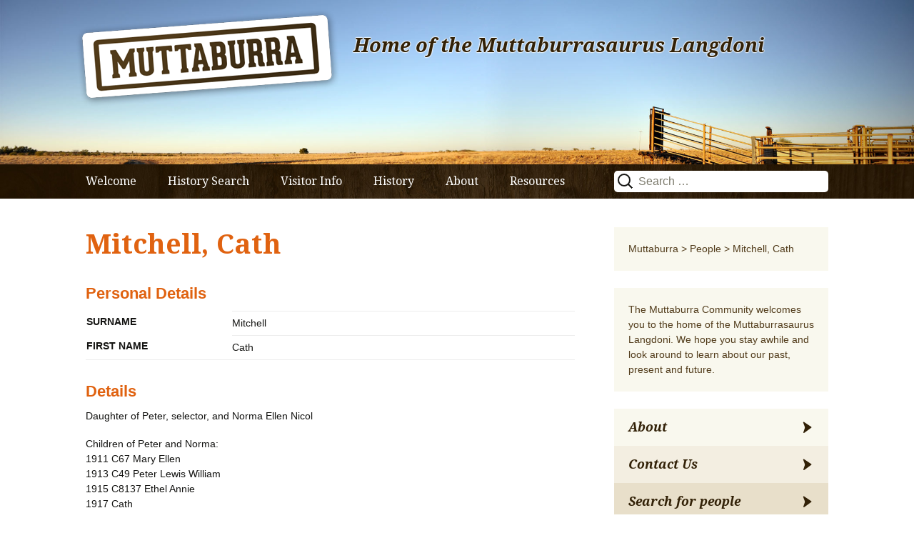

--- FILE ---
content_type: text/html; charset=UTF-8
request_url: http://www.muttaburra.com/people/cath-mitchell/
body_size: 13065
content:
<!DOCTYPE html>
<!--[if IE 7]>
<html class="ie ie7" lang="en-AU">
<![endif]-->
<!--[if IE 8]>
<html class="ie ie8" lang="en-AU">
<![endif]-->
<!--[if !(IE 7) & !(IE 8)]><!-->
<html lang="en-AU">
<!--<![endif]-->
<head>
	<meta charset="UTF-8">
	<meta name="viewport" content="width=device-width">
	<title>Mitchell, Cath | Muttaburra</title>
	<link rel="profile" href="http://gmpg.org/xfn/11">
	<link rel="pingback" href="http://www.muttaburra.com/xmlrpc.php">
	<!--[if lt IE 9]>
	<script src="http://www.muttaburra.com/wp-content/themes/twentythirteen/js/html5.js"></script>
	<![endif]-->
	<meta name='robots' content='max-image-preview:large' />
<link rel="dns-prefetch" href="//connect.facebook.net">
<link rel='dns-prefetch' href='//connect.facebook.net' />
<link rel="alternate" type="application/rss+xml" title="Muttaburra &raquo; Feed" href="http://www.muttaburra.com/feed/" />
<link rel="alternate" type="application/rss+xml" title="Muttaburra &raquo; Comments Feed" href="http://www.muttaburra.com/comments/feed/" />
<link rel="alternate" title="oEmbed (JSON)" type="application/json+oembed" href="http://www.muttaburra.com/wp-json/oembed/1.0/embed?url=http%3A%2F%2Fwww.muttaburra.com%2Fpeople%2Fcath-mitchell%2F" />
<link rel="alternate" title="oEmbed (XML)" type="text/xml+oembed" href="http://www.muttaburra.com/wp-json/oembed/1.0/embed?url=http%3A%2F%2Fwww.muttaburra.com%2Fpeople%2Fcath-mitchell%2F&#038;format=xml" />
<style id='wp-img-auto-sizes-contain-inline-css'>
img:is([sizes=auto i],[sizes^="auto," i]){contain-intrinsic-size:3000px 1500px}
/*# sourceURL=wp-img-auto-sizes-contain-inline-css */
</style>
<style id='wp-emoji-styles-inline-css'>

	img.wp-smiley, img.emoji {
		display: inline !important;
		border: none !important;
		box-shadow: none !important;
		height: 1em !important;
		width: 1em !important;
		margin: 0 0.07em !important;
		vertical-align: -0.1em !important;
		background: none !important;
		padding: 0 !important;
	}
/*# sourceURL=wp-emoji-styles-inline-css */
</style>
<style id='wp-block-library-inline-css'>
:root{--wp-block-synced-color:#7a00df;--wp-block-synced-color--rgb:122,0,223;--wp-bound-block-color:var(--wp-block-synced-color);--wp-editor-canvas-background:#ddd;--wp-admin-theme-color:#007cba;--wp-admin-theme-color--rgb:0,124,186;--wp-admin-theme-color-darker-10:#006ba1;--wp-admin-theme-color-darker-10--rgb:0,107,160.5;--wp-admin-theme-color-darker-20:#005a87;--wp-admin-theme-color-darker-20--rgb:0,90,135;--wp-admin-border-width-focus:2px}@media (min-resolution:192dpi){:root{--wp-admin-border-width-focus:1.5px}}.wp-element-button{cursor:pointer}:root .has-very-light-gray-background-color{background-color:#eee}:root .has-very-dark-gray-background-color{background-color:#313131}:root .has-very-light-gray-color{color:#eee}:root .has-very-dark-gray-color{color:#313131}:root .has-vivid-green-cyan-to-vivid-cyan-blue-gradient-background{background:linear-gradient(135deg,#00d084,#0693e3)}:root .has-purple-crush-gradient-background{background:linear-gradient(135deg,#34e2e4,#4721fb 50%,#ab1dfe)}:root .has-hazy-dawn-gradient-background{background:linear-gradient(135deg,#faaca8,#dad0ec)}:root .has-subdued-olive-gradient-background{background:linear-gradient(135deg,#fafae1,#67a671)}:root .has-atomic-cream-gradient-background{background:linear-gradient(135deg,#fdd79a,#004a59)}:root .has-nightshade-gradient-background{background:linear-gradient(135deg,#330968,#31cdcf)}:root .has-midnight-gradient-background{background:linear-gradient(135deg,#020381,#2874fc)}:root{--wp--preset--font-size--normal:16px;--wp--preset--font-size--huge:42px}.has-regular-font-size{font-size:1em}.has-larger-font-size{font-size:2.625em}.has-normal-font-size{font-size:var(--wp--preset--font-size--normal)}.has-huge-font-size{font-size:var(--wp--preset--font-size--huge)}.has-text-align-center{text-align:center}.has-text-align-left{text-align:left}.has-text-align-right{text-align:right}.has-fit-text{white-space:nowrap!important}#end-resizable-editor-section{display:none}.aligncenter{clear:both}.items-justified-left{justify-content:flex-start}.items-justified-center{justify-content:center}.items-justified-right{justify-content:flex-end}.items-justified-space-between{justify-content:space-between}.screen-reader-text{border:0;clip-path:inset(50%);height:1px;margin:-1px;overflow:hidden;padding:0;position:absolute;width:1px;word-wrap:normal!important}.screen-reader-text:focus{background-color:#ddd;clip-path:none;color:#444;display:block;font-size:1em;height:auto;left:5px;line-height:normal;padding:15px 23px 14px;text-decoration:none;top:5px;width:auto;z-index:100000}html :where(.has-border-color){border-style:solid}html :where([style*=border-top-color]){border-top-style:solid}html :where([style*=border-right-color]){border-right-style:solid}html :where([style*=border-bottom-color]){border-bottom-style:solid}html :where([style*=border-left-color]){border-left-style:solid}html :where([style*=border-width]){border-style:solid}html :where([style*=border-top-width]){border-top-style:solid}html :where([style*=border-right-width]){border-right-style:solid}html :where([style*=border-bottom-width]){border-bottom-style:solid}html :where([style*=border-left-width]){border-left-style:solid}html :where(img[class*=wp-image-]){height:auto;max-width:100%}:where(figure){margin:0 0 1em}html :where(.is-position-sticky){--wp-admin--admin-bar--position-offset:var(--wp-admin--admin-bar--height,0px)}@media screen and (max-width:600px){html :where(.is-position-sticky){--wp-admin--admin-bar--position-offset:0px}}

/*# sourceURL=wp-block-library-inline-css */
</style><style id='global-styles-inline-css'>
:root{--wp--preset--aspect-ratio--square: 1;--wp--preset--aspect-ratio--4-3: 4/3;--wp--preset--aspect-ratio--3-4: 3/4;--wp--preset--aspect-ratio--3-2: 3/2;--wp--preset--aspect-ratio--2-3: 2/3;--wp--preset--aspect-ratio--16-9: 16/9;--wp--preset--aspect-ratio--9-16: 9/16;--wp--preset--color--black: #000000;--wp--preset--color--cyan-bluish-gray: #abb8c3;--wp--preset--color--white: #fff;--wp--preset--color--pale-pink: #f78da7;--wp--preset--color--vivid-red: #cf2e2e;--wp--preset--color--luminous-vivid-orange: #ff6900;--wp--preset--color--luminous-vivid-amber: #fcb900;--wp--preset--color--light-green-cyan: #7bdcb5;--wp--preset--color--vivid-green-cyan: #00d084;--wp--preset--color--pale-cyan-blue: #8ed1fc;--wp--preset--color--vivid-cyan-blue: #0693e3;--wp--preset--color--vivid-purple: #9b51e0;--wp--preset--color--dark-gray: #141412;--wp--preset--color--red: #bc360a;--wp--preset--color--medium-orange: #db572f;--wp--preset--color--light-orange: #ea9629;--wp--preset--color--yellow: #fbca3c;--wp--preset--color--dark-brown: #220e10;--wp--preset--color--medium-brown: #722d19;--wp--preset--color--light-brown: #eadaa6;--wp--preset--color--beige: #e8e5ce;--wp--preset--color--off-white: #f7f5e7;--wp--preset--gradient--vivid-cyan-blue-to-vivid-purple: linear-gradient(135deg,rgb(6,147,227) 0%,rgb(155,81,224) 100%);--wp--preset--gradient--light-green-cyan-to-vivid-green-cyan: linear-gradient(135deg,rgb(122,220,180) 0%,rgb(0,208,130) 100%);--wp--preset--gradient--luminous-vivid-amber-to-luminous-vivid-orange: linear-gradient(135deg,rgb(252,185,0) 0%,rgb(255,105,0) 100%);--wp--preset--gradient--luminous-vivid-orange-to-vivid-red: linear-gradient(135deg,rgb(255,105,0) 0%,rgb(207,46,46) 100%);--wp--preset--gradient--very-light-gray-to-cyan-bluish-gray: linear-gradient(135deg,rgb(238,238,238) 0%,rgb(169,184,195) 100%);--wp--preset--gradient--cool-to-warm-spectrum: linear-gradient(135deg,rgb(74,234,220) 0%,rgb(151,120,209) 20%,rgb(207,42,186) 40%,rgb(238,44,130) 60%,rgb(251,105,98) 80%,rgb(254,248,76) 100%);--wp--preset--gradient--blush-light-purple: linear-gradient(135deg,rgb(255,206,236) 0%,rgb(152,150,240) 100%);--wp--preset--gradient--blush-bordeaux: linear-gradient(135deg,rgb(254,205,165) 0%,rgb(254,45,45) 50%,rgb(107,0,62) 100%);--wp--preset--gradient--luminous-dusk: linear-gradient(135deg,rgb(255,203,112) 0%,rgb(199,81,192) 50%,rgb(65,88,208) 100%);--wp--preset--gradient--pale-ocean: linear-gradient(135deg,rgb(255,245,203) 0%,rgb(182,227,212) 50%,rgb(51,167,181) 100%);--wp--preset--gradient--electric-grass: linear-gradient(135deg,rgb(202,248,128) 0%,rgb(113,206,126) 100%);--wp--preset--gradient--midnight: linear-gradient(135deg,rgb(2,3,129) 0%,rgb(40,116,252) 100%);--wp--preset--gradient--autumn-brown: linear-gradient(135deg, rgba(226,45,15,1) 0%, rgba(158,25,13,1) 100%);--wp--preset--gradient--sunset-yellow: linear-gradient(135deg, rgba(233,139,41,1) 0%, rgba(238,179,95,1) 100%);--wp--preset--gradient--light-sky: linear-gradient(135deg,rgba(228,228,228,1.0) 0%,rgba(208,225,252,1.0) 100%);--wp--preset--gradient--dark-sky: linear-gradient(135deg,rgba(0,0,0,1.0) 0%,rgba(56,61,69,1.0) 100%);--wp--preset--font-size--small: 13px;--wp--preset--font-size--medium: 20px;--wp--preset--font-size--large: 36px;--wp--preset--font-size--x-large: 42px;--wp--preset--spacing--20: 0.44rem;--wp--preset--spacing--30: 0.67rem;--wp--preset--spacing--40: 1rem;--wp--preset--spacing--50: 1.5rem;--wp--preset--spacing--60: 2.25rem;--wp--preset--spacing--70: 3.38rem;--wp--preset--spacing--80: 5.06rem;--wp--preset--shadow--natural: 6px 6px 9px rgba(0, 0, 0, 0.2);--wp--preset--shadow--deep: 12px 12px 50px rgba(0, 0, 0, 0.4);--wp--preset--shadow--sharp: 6px 6px 0px rgba(0, 0, 0, 0.2);--wp--preset--shadow--outlined: 6px 6px 0px -3px rgb(255, 255, 255), 6px 6px rgb(0, 0, 0);--wp--preset--shadow--crisp: 6px 6px 0px rgb(0, 0, 0);}:where(.is-layout-flex){gap: 0.5em;}:where(.is-layout-grid){gap: 0.5em;}body .is-layout-flex{display: flex;}.is-layout-flex{flex-wrap: wrap;align-items: center;}.is-layout-flex > :is(*, div){margin: 0;}body .is-layout-grid{display: grid;}.is-layout-grid > :is(*, div){margin: 0;}:where(.wp-block-columns.is-layout-flex){gap: 2em;}:where(.wp-block-columns.is-layout-grid){gap: 2em;}:where(.wp-block-post-template.is-layout-flex){gap: 1.25em;}:where(.wp-block-post-template.is-layout-grid){gap: 1.25em;}.has-black-color{color: var(--wp--preset--color--black) !important;}.has-cyan-bluish-gray-color{color: var(--wp--preset--color--cyan-bluish-gray) !important;}.has-white-color{color: var(--wp--preset--color--white) !important;}.has-pale-pink-color{color: var(--wp--preset--color--pale-pink) !important;}.has-vivid-red-color{color: var(--wp--preset--color--vivid-red) !important;}.has-luminous-vivid-orange-color{color: var(--wp--preset--color--luminous-vivid-orange) !important;}.has-luminous-vivid-amber-color{color: var(--wp--preset--color--luminous-vivid-amber) !important;}.has-light-green-cyan-color{color: var(--wp--preset--color--light-green-cyan) !important;}.has-vivid-green-cyan-color{color: var(--wp--preset--color--vivid-green-cyan) !important;}.has-pale-cyan-blue-color{color: var(--wp--preset--color--pale-cyan-blue) !important;}.has-vivid-cyan-blue-color{color: var(--wp--preset--color--vivid-cyan-blue) !important;}.has-vivid-purple-color{color: var(--wp--preset--color--vivid-purple) !important;}.has-black-background-color{background-color: var(--wp--preset--color--black) !important;}.has-cyan-bluish-gray-background-color{background-color: var(--wp--preset--color--cyan-bluish-gray) !important;}.has-white-background-color{background-color: var(--wp--preset--color--white) !important;}.has-pale-pink-background-color{background-color: var(--wp--preset--color--pale-pink) !important;}.has-vivid-red-background-color{background-color: var(--wp--preset--color--vivid-red) !important;}.has-luminous-vivid-orange-background-color{background-color: var(--wp--preset--color--luminous-vivid-orange) !important;}.has-luminous-vivid-amber-background-color{background-color: var(--wp--preset--color--luminous-vivid-amber) !important;}.has-light-green-cyan-background-color{background-color: var(--wp--preset--color--light-green-cyan) !important;}.has-vivid-green-cyan-background-color{background-color: var(--wp--preset--color--vivid-green-cyan) !important;}.has-pale-cyan-blue-background-color{background-color: var(--wp--preset--color--pale-cyan-blue) !important;}.has-vivid-cyan-blue-background-color{background-color: var(--wp--preset--color--vivid-cyan-blue) !important;}.has-vivid-purple-background-color{background-color: var(--wp--preset--color--vivid-purple) !important;}.has-black-border-color{border-color: var(--wp--preset--color--black) !important;}.has-cyan-bluish-gray-border-color{border-color: var(--wp--preset--color--cyan-bluish-gray) !important;}.has-white-border-color{border-color: var(--wp--preset--color--white) !important;}.has-pale-pink-border-color{border-color: var(--wp--preset--color--pale-pink) !important;}.has-vivid-red-border-color{border-color: var(--wp--preset--color--vivid-red) !important;}.has-luminous-vivid-orange-border-color{border-color: var(--wp--preset--color--luminous-vivid-orange) !important;}.has-luminous-vivid-amber-border-color{border-color: var(--wp--preset--color--luminous-vivid-amber) !important;}.has-light-green-cyan-border-color{border-color: var(--wp--preset--color--light-green-cyan) !important;}.has-vivid-green-cyan-border-color{border-color: var(--wp--preset--color--vivid-green-cyan) !important;}.has-pale-cyan-blue-border-color{border-color: var(--wp--preset--color--pale-cyan-blue) !important;}.has-vivid-cyan-blue-border-color{border-color: var(--wp--preset--color--vivid-cyan-blue) !important;}.has-vivid-purple-border-color{border-color: var(--wp--preset--color--vivid-purple) !important;}.has-vivid-cyan-blue-to-vivid-purple-gradient-background{background: var(--wp--preset--gradient--vivid-cyan-blue-to-vivid-purple) !important;}.has-light-green-cyan-to-vivid-green-cyan-gradient-background{background: var(--wp--preset--gradient--light-green-cyan-to-vivid-green-cyan) !important;}.has-luminous-vivid-amber-to-luminous-vivid-orange-gradient-background{background: var(--wp--preset--gradient--luminous-vivid-amber-to-luminous-vivid-orange) !important;}.has-luminous-vivid-orange-to-vivid-red-gradient-background{background: var(--wp--preset--gradient--luminous-vivid-orange-to-vivid-red) !important;}.has-very-light-gray-to-cyan-bluish-gray-gradient-background{background: var(--wp--preset--gradient--very-light-gray-to-cyan-bluish-gray) !important;}.has-cool-to-warm-spectrum-gradient-background{background: var(--wp--preset--gradient--cool-to-warm-spectrum) !important;}.has-blush-light-purple-gradient-background{background: var(--wp--preset--gradient--blush-light-purple) !important;}.has-blush-bordeaux-gradient-background{background: var(--wp--preset--gradient--blush-bordeaux) !important;}.has-luminous-dusk-gradient-background{background: var(--wp--preset--gradient--luminous-dusk) !important;}.has-pale-ocean-gradient-background{background: var(--wp--preset--gradient--pale-ocean) !important;}.has-electric-grass-gradient-background{background: var(--wp--preset--gradient--electric-grass) !important;}.has-midnight-gradient-background{background: var(--wp--preset--gradient--midnight) !important;}.has-small-font-size{font-size: var(--wp--preset--font-size--small) !important;}.has-medium-font-size{font-size: var(--wp--preset--font-size--medium) !important;}.has-large-font-size{font-size: var(--wp--preset--font-size--large) !important;}.has-x-large-font-size{font-size: var(--wp--preset--font-size--x-large) !important;}
/*# sourceURL=global-styles-inline-css */
</style>

<style id='classic-theme-styles-inline-css'>
/*! This file is auto-generated */
.wp-block-button__link{color:#fff;background-color:#32373c;border-radius:9999px;box-shadow:none;text-decoration:none;padding:calc(.667em + 2px) calc(1.333em + 2px);font-size:1.125em}.wp-block-file__button{background:#32373c;color:#fff;text-decoration:none}
/*# sourceURL=/wp-includes/css/classic-themes.min.css */
</style>
<link rel='stylesheet' id='responsive-lightbox-prettyphoto-css' href='http://www.muttaburra.com/wp-content/plugins/responsive-lightbox/assets/prettyphoto/prettyPhoto.min.css?ver=3.1.6' media='all' />
<link rel='stylesheet' id='wc-gallery-style-css' href='http://www.muttaburra.com/wp-content/plugins/wc-gallery/includes/css/style.css?ver=1.67' media='all' />
<link rel='stylesheet' id='wc-gallery-popup-style-css' href='http://www.muttaburra.com/wp-content/plugins/wc-gallery/includes/css/magnific-popup.css?ver=1.1.0' media='all' />
<link rel='stylesheet' id='wc-gallery-flexslider-style-css' href='http://www.muttaburra.com/wp-content/plugins/wc-gallery/includes/vendors/flexslider/flexslider.css?ver=2.6.1' media='all' />
<link rel='stylesheet' id='wc-gallery-owlcarousel-style-css' href='http://www.muttaburra.com/wp-content/plugins/wc-gallery/includes/vendors/owlcarousel/assets/owl.carousel.css?ver=2.1.4' media='all' />
<link rel='stylesheet' id='wc-gallery-owlcarousel-theme-style-css' href='http://www.muttaburra.com/wp-content/plugins/wc-gallery/includes/vendors/owlcarousel/assets/owl.theme.default.css?ver=2.1.4' media='all' />
<link rel='stylesheet' id='muttaburra-style-css' href='http://www.muttaburra.com/wp-includes/css/dashicons.min.css?ver=6.9' media='all' />
<link rel='stylesheet' id='twentythirteen-fonts-css' href='http://www.muttaburra.com/wp-content/themes/twentythirteen/fonts/source-sans-pro-plus-bitter.css?ver=20230328' media='all' />
<link rel='stylesheet' id='genericons-css' href='http://www.muttaburra.com/wp-content/themes/twentythirteen/genericons/genericons.css?ver=20251101' media='all' />
<link rel='stylesheet' id='twentythirteen-style-css' href='http://www.muttaburra.com/wp-content/themes/muttaburra2015/style.css?ver=20251202' media='all' />
<link rel='stylesheet' id='twentythirteen-block-style-css' href='http://www.muttaburra.com/wp-content/themes/twentythirteen/css/blocks.css?ver=20240520' media='all' />
<link rel='stylesheet' id='slb_core-css' href='http://www.muttaburra.com/wp-content/plugins/simple-lightbox/client/css/app.css?ver=2.9.4' media='all' />
<script src="http://www.muttaburra.com/wp-includes/js/jquery/jquery.min.js?ver=3.7.1" id="jquery-core-js"></script>
<script src="http://www.muttaburra.com/wp-includes/js/jquery/jquery-migrate.min.js?ver=3.4.1" id="jquery-migrate-js"></script>
<script src="http://www.muttaburra.com/wp-content/plugins/responsive-lightbox/assets/prettyphoto/jquery.prettyPhoto.min.js?ver=3.1.6" id="responsive-lightbox-prettyphoto-js"></script>
<script src="http://www.muttaburra.com/wp-includes/js/underscore.min.js?ver=1.13.7" id="underscore-js"></script>
<script src="http://www.muttaburra.com/wp-content/plugins/responsive-lightbox/assets/infinitescroll/infinite-scroll.pkgd.min.js?ver=4.0.1" id="responsive-lightbox-infinite-scroll-js"></script>
<script src="http://www.muttaburra.com/wp-content/plugins/responsive-lightbox/assets/dompurify/purify.min.js?ver=3.3.1" id="dompurify-js"></script>
<script id="responsive-lightbox-sanitizer-js-before">
window.RLG = window.RLG || {}; window.RLG.sanitizeAllowedHosts = ["youtube.com","www.youtube.com","youtu.be","vimeo.com","player.vimeo.com"];
//# sourceURL=responsive-lightbox-sanitizer-js-before
</script>
<script src="http://www.muttaburra.com/wp-content/plugins/responsive-lightbox/js/sanitizer.js?ver=2.6.1" id="responsive-lightbox-sanitizer-js"></script>
<script id="responsive-lightbox-js-before">
var rlArgs = {"script":"prettyphoto","selector":"lightbox","customEvents":"","activeGalleries":true,"animationSpeed":"normal","slideshow":false,"slideshowDelay":5000,"slideshowAutoplay":false,"opacity":"0.75","showTitle":true,"allowResize":true,"allowExpand":true,"width":1080,"height":720,"separator":"\/","theme":"pp_default","horizontalPadding":20,"hideFlash":false,"wmode":"opaque","videoAutoplay":false,"modal":false,"deeplinking":false,"overlayGallery":true,"keyboardShortcuts":true,"social":false,"woocommerce_gallery":false,"ajaxurl":"http:\/\/www.muttaburra.com\/wp-admin\/admin-ajax.php","nonce":"8dd986c8f3","preview":false,"postId":9295,"scriptExtension":false};

//# sourceURL=responsive-lightbox-js-before
</script>
<script src="http://www.muttaburra.com/wp-content/plugins/responsive-lightbox/js/front.js?ver=2.6.1" id="responsive-lightbox-js"></script>
<script src="http://www.muttaburra.com/wp-includes/js/jquery/ui/core.min.js?ver=1.13.3" id="jquery-ui-core-js"></script>
<script src="http://www.muttaburra.com/wp-content/themes/muttaburra2015/js/libs.js?ver=6.9" id="mutt-libs-js"></script>
<script src="http://www.muttaburra.com/wp-content/themes/muttaburra2015/js/jquery.sticky.js?ver=1" id="jfl-jquery-sticky-js"></script>
<script src="http://www.muttaburra.com/wp-content/themes/muttaburra2015/js/jquery.bxslider.js?ver=1" id="jfl-jquery-bxslider-js"></script>
<script src="http://www.muttaburra.com/wp-content/themes/muttaburra2015/js/main.js?ver=6.9" id="mutt-main-js"></script>
<script src="http://www.muttaburra.com/wp-content/themes/twentythirteen/js/functions.js?ver=20250727" id="twentythirteen-script-js" defer data-wp-strategy="defer"></script>
<link rel="https://api.w.org/" href="http://www.muttaburra.com/wp-json/" /><link rel="EditURI" type="application/rsd+xml" title="RSD" href="http://www.muttaburra.com/xmlrpc.php?rsd" />
<meta name="generator" content="WordPress 6.9" />
<link rel="canonical" href="http://www.muttaburra.com/people/cath-mitchell/" />
<link rel='shortlink' href='http://www.muttaburra.com/?p=9295' />
	<style type="text/css" id="twentythirteen-header-css">
		.site-header {
		background: url(http://muttaburra.aspectratiomedia.com.au/wp-content/uploads/2015/05/cropped-Header.jpg) no-repeat scroll top;
		background-size: 1600px auto;
	}
	@media (max-width: 767px) {
		.site-header {
			background-size: 768px auto;
		}
	}
	@media (max-width: 359px) {
		.site-header {
			background-size: 360px auto;
		}
	}
			</style>
	<meta property="og:site_name" content="Muttaburra">
<meta property="og:type" content="website">
<meta property="og:locale" content="en_US">
<meta property="og:url" content="http://www.muttaburra.com/people/cath-mitchell/">
<meta property="og:title" content="Mitchell, Cath">
</head>

<body class="wp-singular people-template-default single single-people postid-9295 wp-embed-responsive wp-theme-twentythirteen wp-child-theme-muttaburra2015 sidebar">
	<div id="page" class="hfeed site">
		<header id="masthead" class="site-header" role="banner">

<!-- if images have been uploaded, get slider -->

  <div class="slider">
        <div class="container">
		<ul class="bxslider">

                        <li>
<img src="http://www.muttaburra.com/wp-content/uploads/2015/05/Header-pushedup.jpg" alt="" />

            </li>
                    <li>
<img src="http://www.muttaburra.com/wp-content/uploads/2015/05/Header-shed.jpg" alt="" />

            </li>
                    <li>
<img src="http://www.muttaburra.com/wp-content/uploads/2015/05/Header-cows.jpg" alt="" />

            </li>
            </ul>
</div>
</div>

<div class="home-link" title="Muttaburra" rel="home">
				<a href="http://www.muttaburra.com/" > 
<img src="http://www.muttaburra.com/wp-content/themes/muttaburra2015/images/logo.png"></a>
				<h2 class="site-description">Home of the Muttaburrasaurus Langdoni</h2>

			</div>

			<div id="navbar" class="navbar">
				<nav id="site-navigation" class="navigation main-navigation" role="navigation">
					<button class="menu-toggle">Menu</button>
					<a class="screen-reader-text skip-link" href="#content" title="Skip to content">Skip to content</a>
					<div class="menu-main-menu-container"><ul id="menu-main-menu" class="nav-menu"><li id="menu-item-109" class="menu-item menu-item-type-post_type menu-item-object-page menu-item-home menu-item-109"><a href="http://www.muttaburra.com/">Welcome</a></li>
<li id="menu-item-206" class="menu-item menu-item-type-post_type menu-item-object-page menu-item-has-children menu-item-206"><a href="http://www.muttaburra.com/history-search/">History Search</a>
<ul class="sub-menu">
	<li id="menu-item-11964" class="menu-item menu-item-type-post_type menu-item-object-page menu-item-11964"><a href="http://www.muttaburra.com/history-search/">All Search</a></li>
	<li id="menu-item-11947" class="menu-item menu-item-type-post_type menu-item-object-page menu-item-11947"><a href="http://www.muttaburra.com/records/business-staff-records/">Business Staff</a></li>
	<li id="menu-item-4354" class="menu-item menu-item-type-post_type menu-item-object-page menu-item-4354"><a href="http://www.muttaburra.com/records/cemetery/">Cemetery</a></li>
	<li id="menu-item-4359" class="menu-item menu-item-type-custom menu-item-object-custom menu-item-4359"><a href="/businesses">Historic Businesses</a></li>
	<li id="menu-item-11950" class="menu-item menu-item-type-post_type menu-item-object-page menu-item-11950"><a href="http://www.muttaburra.com/records/hospital-staff/">Hospital Staff</a></li>
	<li id="menu-item-11948" class="menu-item menu-item-type-post_type menu-item-object-page menu-item-11948"><a href="http://www.muttaburra.com/records/school-staff-records/">School Staff</a></li>
	<li id="menu-item-11949" class="menu-item menu-item-type-post_type menu-item-object-page menu-item-11949"><a href="http://www.muttaburra.com/records/student-records/">Students</a></li>
	<li id="menu-item-11951" class="menu-item menu-item-type-post_type menu-item-object-page menu-item-11951"><a href="http://www.muttaburra.com/records/telephonists/">Telephonists</a></li>
	<li id="menu-item-4355" class="menu-item menu-item-type-post_type menu-item-object-page menu-item-4355"><a href="http://www.muttaburra.com/records/war/">War Records</a></li>
</ul>
</li>
<li id="menu-item-112" class="menu-item menu-item-type-post_type menu-item-object-page menu-item-has-children menu-item-112"><a href="http://www.muttaburra.com/visitor-info/">Visitor Info</a>
<ul class="sub-menu">
	<li id="menu-item-113" class="menu-item menu-item-type-post_type menu-item-object-page menu-item-113"><a href="http://www.muttaburra.com/visitor-info/accommodation/">Accommodation</a></li>
	<li id="menu-item-114" class="menu-item menu-item-type-post_type menu-item-object-page menu-item-114"><a href="http://www.muttaburra.com/visitor-info/environment/">Environment</a></li>
	<li id="menu-item-4360" class="menu-item menu-item-type-post_type menu-item-object-page menu-item-4360"><a href="http://www.muttaburra.com/visitor-info/events-news/">Events &#038; News</a></li>
	<li id="menu-item-115" class="menu-item menu-item-type-post_type menu-item-object-page menu-item-115"><a href="http://www.muttaburra.com/visitor-info/food-fuel/">Food &#038; Fuel</a></li>
	<li id="menu-item-116" class="menu-item menu-item-type-post_type menu-item-object-page menu-item-116"><a href="http://www.muttaburra.com/visitor-info/what-to-see-do/">What to See &#038; Do</a></li>
	<li id="menu-item-117" class="menu-item menu-item-type-post_type menu-item-object-page menu-item-117"><a href="http://www.muttaburra.com/visitor-info/leisure/">Leisure</a></li>
	<li id="menu-item-159" class="menu-item menu-item-type-post_type menu-item-object-page menu-item-159"><a href="http://www.muttaburra.com/visitor-info/maps/">Maps</a></li>
	<li id="menu-item-207" class="menu-item menu-item-type-post_type menu-item-object-page menu-item-207"><a href="http://www.muttaburra.com/visitor-info/merchandise/">Merchandise</a></li>
	<li id="menu-item-4366" class="menu-item menu-item-type-post_type menu-item-object-page menu-item-4366"><a href="http://www.muttaburra.com/visitor-info/real-estate/">Real Estate</a></li>
	<li id="menu-item-12065" class="menu-item menu-item-type-post_type menu-item-object-page menu-item-12065"><a href="http://www.muttaburra.com/visitor-info/visitor-information-centre/">Visitor Information Centre</a></li>
	<li id="menu-item-118" class="menu-item menu-item-type-post_type menu-item-object-page menu-item-118"><a href="http://www.muttaburra.com/visitor-info/travel/">Travel</a></li>
</ul>
</li>
<li id="menu-item-120" class="menu-item menu-item-type-post_type menu-item-object-page menu-item-has-children menu-item-120"><a href="http://www.muttaburra.com/history/">History</a>
<ul class="sub-menu">
	<li id="menu-item-4361" class="menu-item menu-item-type-post_type menu-item-object-page menu-item-4361"><a href="http://www.muttaburra.com/records/cemetery/">Cemetery Records</a></li>
	<li id="menu-item-152" class="menu-item menu-item-type-taxonomy menu-item-object-category menu-item-152"><a href="http://www.muttaburra.com/category/family-histories/">Family Histories</a></li>
	<li id="menu-item-154" class="menu-item menu-item-type-custom menu-item-object-custom menu-item-154"><a href="/businesses">Historic Businesses</a></li>
	<li id="menu-item-162" class="menu-item menu-item-type-taxonomy menu-item-object-category menu-item-162"><a href="http://www.muttaburra.com/category/historical-milestones/">Historic Events, People and Photos</a></li>
	<li id="menu-item-161" class="menu-item menu-item-type-taxonomy menu-item-object-category menu-item-161"><a href="http://www.muttaburra.com/category/historic-sites/">Historic Sites</a></li>
	<li id="menu-item-4362" class="menu-item menu-item-type-post_type menu-item-object-page menu-item-4362"><a href="http://www.muttaburra.com/records/war/">War Records</a></li>
</ul>
</li>
<li id="menu-item-173" class="menu-item menu-item-type-post_type menu-item-object-page menu-item-has-children menu-item-173"><a href="http://www.muttaburra.com/about/">About</a>
<ul class="sub-menu">
	<li id="menu-item-170" class="menu-item menu-item-type-post_type menu-item-object-page menu-item-170"><a href="http://www.muttaburra.com/about/betty-wakley-bunkell-estate/">Betty Wakley-Bunkell Estate</a></li>
	<li id="menu-item-196" class="menu-item menu-item-type-post_type menu-item-object-page menu-item-196"><a href="http://www.muttaburra.com/about/">Contact</a></li>
	<li id="menu-item-197" class="menu-item menu-item-type-post_type menu-item-object-page menu-item-197"><a href="http://www.muttaburra.com/about/copyright/">Copyright</a></li>
	<li id="menu-item-198" class="menu-item menu-item-type-post_type menu-item-object-page menu-item-198"><a href="http://www.muttaburra.com/about/privacy-policy/">Privacy Policy</a></li>
	<li id="menu-item-199" class="menu-item menu-item-type-post_type menu-item-object-page menu-item-199"><a href="http://www.muttaburra.com/about/submit-information/">Submit Information</a></li>
</ul>
</li>
<li id="menu-item-148" class="menu-item menu-item-type-post_type menu-item-object-page menu-item-148"><a href="http://www.muttaburra.com/resources/">Resources</a></li>
</ul></div>					<form role="search" method="get" class="search-form" action="http://www.muttaburra.com/">
				<label>
					<span class="screen-reader-text">Search for:</span>
					<input type="search" class="search-field" placeholder="Search &hellip;" value="" name="s" />
				</label>
				<input type="submit" class="search-submit" value="Search" />
			</form>				</nav><!-- #site-navigation -->
			</div><!-- #navbar -->
		</header><!-- #masthead -->

		<div id="main" class="site-main stickem-container">
    <div id="primary" class="content-area">
        <div id="content" class="site-content" role="main">

            


                <article id="post-9295" class="post-9295 people type-people status-publish hentry">
    <header class="entry-header">

                    <h1 class="entry-title">Mitchell, Cath</h1>
        
        <div class="entry-meta">
                                </div><!-- .entry-meta -->
    </header><!-- .entry-header -->




    <div class="entry-content">

        
        
        <a name="personal-details"><h3 class="personal-title">Personal Details</h3></a>

        <table class="personal-details">

            <tr ><th>Surname</th><td>Mitchell</td></tr><tr ><th>First name</th><td>Cath</td></tr><!-- Field Email hidden for non admins --><!-- Field Phone hidden for non admins -->
        </table>

        <a name="details"><h3 class="details-title">Details</h3></a>
        <div class="details">
        <p>Daughter of Peter, selector, and Norma Ellen Nicol</p>
<p>Children of Peter and Norma:<br />
1911 C67 Mary Ellen<br />
1913 C49 Peter Lewis William<br />
1915 C8137 Ethel Annie<br />
1917       Cath<br />
1918       Myrtle</p>
        </div>



        




                    <a name="school-records"><h3 class="school-title">School Records</h3></a>
            <table>
                <tr><th colspan='2'><a href='http://www.muttaburra.com/school/muttaburra-state-school/'>Muttaburra State School</a></th></tr><tr ><th >Start Date</th><td >08/1923</td></tr><tr ><th >Finish Date</th><td >12/1923</td></tr><tr ><th >Position</th><td >Student</td></tr>            </table>

        








        









        












        









        
  


    </div><!-- .entry-content -->

</article><!-- #post -->




                

            
        </div><!-- #content -->
    </div><!-- #primary -->

	<div id="tertiary" class="sidebar-container stickem" role="complementary">
		<div class="sidebar-inner">
			<div class="widget-area main-sidebar">
                    <div class="sticky-sidebar">
						<div id="bcn_widget-2" class="widget widget_breadcrumb_navxt"><div class="breadcrumbs" vocab="https://schema.org/" typeof="BreadcrumbList"><span property="itemListElement" typeof="ListItem"><a property="item" typeof="WebPage" title="Go to Muttaburra." href="http://www.muttaburra.com" class="home" ><span property="name">Muttaburra</span></a><meta property="position" content="1"></span> &gt; <span property="itemListElement" typeof="ListItem"><a property="item" typeof="WebPage" title="Go to People." href="http://www.muttaburra.com/people/" class="archive post-people-archive" ><span property="name">People</span></a><meta property="position" content="2"></span> &gt; <span property="itemListElement" typeof="ListItem"><span property="name" class="post post-people current-item">Mitchell, Cath</span><meta property="url" content="http://www.muttaburra.com/people/cath-mitchell/"><meta property="position" content="3"></span></div></div><div id="text-4" class="widget widget_text">			<div class="textwidget">The Muttaburra Community welcomes you to the home of the Muttaburrasaurus Langdoni. We hope you stay awhile and look around to learn about our past, present and future.</div>
		</div><div id="nav_menu-6" class="widget widget_nav_menu"><nav class="menu-side-menu-container" aria-label="Menu"><ul id="menu-side-menu" class="menu"><li id="menu-item-12179" class="menu-item menu-item-type-post_type menu-item-object-page menu-item-12179"><a href="http://www.muttaburra.com/about/">About</a></li>
<li id="menu-item-12180" class="menu-item menu-item-type-post_type menu-item-object-page menu-item-12180"><a href="http://www.muttaburra.com/about/">Contact Us</a></li>
<li id="menu-item-12181" class="menu-item menu-item-type-post_type menu-item-object-page menu-item-12181"><a href="http://www.muttaburra.com/history-search/">Search for people</a></li>
</ul></nav></div>                    </div>
			</div><!-- .widget-area -->
		</div><!-- .sidebar-inner -->
	</div><!-- #tertiary -->






    <!-- <div style="text-align:right;">
        <em><a href="#top">Back to top</a></em><br><br>
    </div>-->
 </div>



<div class="container-wrap">
</div>
<!-- #main -->
<footer id="colophon" class="site-footer" role="contentinfo">
    	<div id="secondary" class="sidebar-container" role="complementary">
		<div class="widget-area">
			<aside id="nav_menu-2" class="widget widget_nav_menu"><h3 class="widget-title">About</h3><nav class="menu-footer-about-menu-container" aria-label="About"><ul id="menu-footer-about-menu" class="menu"><li id="menu-item-11921" class="menu-item menu-item-type-post_type menu-item-object-page menu-item-11921"><a href="http://www.muttaburra.com/about/">About</a></li>
<li id="menu-item-11922" class="menu-item menu-item-type-post_type menu-item-object-page menu-item-11922"><a href="http://www.muttaburra.com/about/submit-information/">Submit Information</a></li>
<li id="menu-item-11923" class="menu-item menu-item-type-post_type menu-item-object-page menu-item-11923"><a href="http://www.muttaburra.com/about/betty-wakley-bunkell-estate/">Betty Wakley-Bunkell Estate</a></li>
<li id="menu-item-11924" class="menu-item menu-item-type-post_type menu-item-object-page menu-item-11924"><a href="http://www.muttaburra.com/about/copyright/">Copyright</a></li>
<li id="menu-item-11925" class="menu-item menu-item-type-post_type menu-item-object-page menu-item-11925"><a href="http://www.muttaburra.com/about/privacy-policy/">Privacy Policy</a></li>
</ul></nav></aside><aside id="nav_menu-4" class="widget widget_nav_menu"><h3 class="widget-title">Search</h3><nav class="menu-footer-search-menu-container" aria-label="Search"><ul id="menu-footer-search-menu" class="menu"><li id="menu-item-12122" class="menu-item menu-item-type-post_type menu-item-object-page menu-item-12122"><a href="http://www.muttaburra.com/history-search/">All Search</a></li>
<li id="menu-item-11946" class="menu-item menu-item-type-post_type menu-item-object-page menu-item-11946"><a href="http://www.muttaburra.com/records/business-staff-records/">Business Staff</a></li>
<li id="menu-item-11926" class="menu-item menu-item-type-post_type menu-item-object-page menu-item-11926"><a href="http://www.muttaburra.com/records/cemetery/">Cemetery</a></li>
<li id="menu-item-12123" class="menu-item menu-item-type-custom menu-item-object-custom menu-item-12123"><a href="/businesses">Historic Businesses</a></li>
<li id="menu-item-11937" class="menu-item menu-item-type-post_type menu-item-object-page menu-item-11937"><a href="http://www.muttaburra.com/records/hospital-staff/">Hospital Staff</a></li>
<li id="menu-item-11942" class="menu-item menu-item-type-post_type menu-item-object-page menu-item-11942"><a href="http://www.muttaburra.com/records/school-staff-records/">School Staff</a></li>
<li id="menu-item-11943" class="menu-item menu-item-type-post_type menu-item-object-page menu-item-11943"><a href="http://www.muttaburra.com/records/student-records/">Students</a></li>
<li id="menu-item-11933" class="menu-item menu-item-type-post_type menu-item-object-page menu-item-11933"><a href="http://www.muttaburra.com/records/telephonists/">Telephonists</a></li>
<li id="menu-item-11928" class="menu-item menu-item-type-post_type menu-item-object-page menu-item-11928"><a href="http://www.muttaburra.com/records/war/">War Records</a></li>
</ul></nav></aside><aside id="nav_menu-5" class="widget widget_nav_menu"><h3 class="widget-title">History</h3><nav class="menu-footer-search-menu-container" aria-label="History"><ul id="menu-footer-search-menu-1" class="menu"><li class="menu-item menu-item-type-post_type menu-item-object-page menu-item-12122"><a href="http://www.muttaburra.com/history-search/">All Search</a></li>
<li class="menu-item menu-item-type-post_type menu-item-object-page menu-item-11946"><a href="http://www.muttaburra.com/records/business-staff-records/">Business Staff</a></li>
<li class="menu-item menu-item-type-post_type menu-item-object-page menu-item-11926"><a href="http://www.muttaburra.com/records/cemetery/">Cemetery</a></li>
<li class="menu-item menu-item-type-custom menu-item-object-custom menu-item-12123"><a href="/businesses">Historic Businesses</a></li>
<li class="menu-item menu-item-type-post_type menu-item-object-page menu-item-11937"><a href="http://www.muttaburra.com/records/hospital-staff/">Hospital Staff</a></li>
<li class="menu-item menu-item-type-post_type menu-item-object-page menu-item-11942"><a href="http://www.muttaburra.com/records/school-staff-records/">School Staff</a></li>
<li class="menu-item menu-item-type-post_type menu-item-object-page menu-item-11943"><a href="http://www.muttaburra.com/records/student-records/">Students</a></li>
<li class="menu-item menu-item-type-post_type menu-item-object-page menu-item-11933"><a href="http://www.muttaburra.com/records/telephonists/">Telephonists</a></li>
<li class="menu-item menu-item-type-post_type menu-item-object-page menu-item-11928"><a href="http://www.muttaburra.com/records/war/">War Records</a></li>
</ul></nav></aside><aside id="facebook-like-box-2" class="widget widget_facebook-like-box"><div class="fb-social-plugin fb-like-box" data-href="https://www.facebook.com/pages/Im-not-trying-to-impress-you-but-im-from-MUTTABURRA/135300466482246" data-width="333" data-height="287" data-colorscheme="dark" data-show-faces="true" data-stream="true" data-header="false"></div></aside><aside id="text-5" class="widget widget_text">			<div class="textwidget"><div class="footerlogo"><img src="/wp-content/uploads/2015/05/smallwhitelogo.png"></div>This site is maintained and updated on a voluntary basis, however funds are needed for future hosting and registering the domain name "muttaburra.com". Any donations are greatly appreciated and will enable this valuable website to be retained. If you can help, please contact: info@muttaburra.com
</div>
		</aside>		</div><!-- .widget-area -->
	</div><!-- #secondary -->
 


</footer><!-- #colophon -->
</div><!-- #page -->
<script>
/*jQuery(document).ready(function(){
   var wudgetheight=jQuery(".main-sidebar").height();
   var totalheight=wudgetheight+50;
	jQuery("#main").css("min-height", totalheight);
});*/
</script>
<script> 
jQuery(function(){
//console.log('win-width on load:=>'+jQuery(window).width());
/* jQuery('.main-sidebar').css({ position: 'absolute'});
		sticky_sidebar();  
});
jQuery( window ).resize(function() {
	if(jQuery(window).width()>1070){
		//console.log('win-width resize:=>'+jQuery(window).width());
		sticky_sidebar();  
	} else {
		jQuery('.main-sidebar').removeAttr('style');
	}
});*/
// function sticky_sidebar(){  
//     if(jQuery(window).width()>1000){
//         console.log(jQuery(window).width());
//   if (!!jQuery('.main-sidebar').offset()) { // make sure ".widget-area" element exists
//     var stickyTop = jQuery('.main-sidebar').offset().top; // returns number 
//     jQuery(window).scroll(function(){ // scroll event
//       var windowTop = jQuery(window).scrollTop(); // returns number 
//       var CurrentWidth = 300;
//       if (stickyTop < windowTop){
//         //NEW SECTION
//         var footerAboveThirty = jQuery('#colophon').offset().top - jQuery('.main-sidebar').height() - 400;
//         if (windowTop > footerAboveThirty) {
//              if(jQuery(window).width()>1000){
//           jQuery('.main-sidebar').css({ position: 'static', top: footerAboveThirty, width: CurrentWidth });
//           jQuery('.sticky-sidebar').css({position: 'static'});
//              }else {
//         jQuery('.main-sidebar').removeAttr('style');
//         jQuery('.sticky-sidebar').removeAttr('style');
//             }
//         } else {
//             if(jQuery(window).width()>1000){
//           jQuery('.main-sidebar').css({ position: 'absolute', top: 0, width:CurrentWidth });
//           jQuery('.sticky-sidebar').css({position: 'fixed', top: 55});
//             }else {
//         jQuery('.main-sidebar').removeAttr('style');
//         jQuery('.sticky-sidebar').removeAttr('style');
//             }
//         }
//         //END NEW SECTION
//       } else {
//           if(jQuery(window).width()>1000){
//         jQuery('.main-sidebar').css('position','static');
//         jQuery('.sticky-sidebar').css({position: 'static', top: 0, width:CurrentWidth});
//           }else {
//         jQuery('.main-sidebar').removeAttr('style');
//         jQuery('.sticky-sidebar').removeAttr('style');
//             }
        
//       }
//     });

// }    }  else {
//         console.log(jQuery(window).width()+'bottom');
//         jQuery('.main-sidebar').removeAttr('style');
//         jQuery('.sticky-sidebar').removeAttr('style');
// }
//     }

function sticky_sidebar(){  
// jQuery(function(){ // document ready
  if (!!jQuery('.main-sidebar').offset()) { // make sure ".sticky" element exists
    var stickyTop = jQuery('.main-sidebar').offset().top; // returns number 
	//if(jQuery(window).width()>1070){
	//console.log(jQuery(window).width());
    jQuery(window).scroll(function(){ 
		var rmofset=jQuery('.container-wrap').offset().top - jQuery('.main-sidebar').height()-30;
	// scroll event
      var windowTop = jQuery(window).scrollTop(); // returns number 
	  var bottom_offset='';
	   //console.log('st-top:=>'+stickyTop);
	  //console.log('win-top:=>'+windowTop);
	  //console.log(jQuery('.container-wrap').offset().top);;console.log(jQuery('.main-sidebar').height() - 260);
      //console.log('container-wrap:=>'+rmofset);
      if (stickyTop < windowTop){
        //NEW SECTION
		if(jQuery('.container-wrap').height() > 50) {
			bottom_offset=jQuery('.container-wrap').offset().top - 100;
			//console.log('cbootem:=>'+bottom_offset);
		} else {
			bottom_offset=jQuery('#colophon').offset().top -150;
			//console.log('fbootem:=>'+bottom_offset);
		}
		
        var footerAboveThirty = bottom_offset - jQuery('#masthead').height();
					//console.log('hide:=>'+footerAboveThirty)
        if (windowTop > footerAboveThirty) {
          jQuery('.main-sidebar').removeAttr('style');
        } else {
			if(jQuery(window).width()>1070){
				jQuery('.main-sidebar').css({ position: 'absolute'});
			} else {jQuery('.main-sidebar').removeAttr('style');}
        }
        //END NEW SECTION
      } else {
          if(jQuery(window).width()>1070){
        jQuery('.main-sidebar').css({ position: 'absolute'});
          }else {jQuery('.main-sidebar').removeAttr('style');}
      }
    });

 /* } else {
	jQuery('.main-sidebar').removeAttr('style');
  }*/
  }
//});
}

</script>
<script>
  (function(i,s,o,g,r,a,m){i['GoogleAnalyticsObject']=r;i[r]=i[r]||function(){
  (i[r].q=i[r].q||[]).push(arguments)},i[r].l=1*new Date();a=s.createElement(o),
  m=s.getElementsByTagName(o)[0];a.async=1;a.src=g;m.parentNode.insertBefore(a,m)
  })(window,document,'script','//www.google-analytics.com/analytics.js','ga');

  ga('create', 'UA-64910258-1', 'auto');
  ga('send', 'pageview');

</script>
<script type="speculationrules">
{"prefetch":[{"source":"document","where":{"and":[{"href_matches":"/*"},{"not":{"href_matches":["/wp-*.php","/wp-admin/*","/wp-content/uploads/*","/wp-content/*","/wp-content/plugins/*","/wp-content/themes/muttaburra2015/*","/wp-content/themes/twentythirteen/*","/*\\?(.+)"]}},{"not":{"selector_matches":"a[rel~=\"nofollow\"]"}},{"not":{"selector_matches":".no-prefetch, .no-prefetch a"}}]},"eagerness":"conservative"}]}
</script>
<script src="http://www.muttaburra.com/wp-includes/js/imagesloaded.min.js?ver=5.0.0" id="imagesloaded-js"></script>
<script src="http://www.muttaburra.com/wp-includes/js/masonry.min.js?ver=4.2.2" id="masonry-js"></script>
<script src="http://www.muttaburra.com/wp-includes/js/jquery/jquery.masonry.min.js?ver=3.1.2b" id="jquery-masonry-js"></script>
<script id="facebook-jssdk-js-extra">
var FB_WP=FB_WP||{};FB_WP.queue={_methods:[],flushed:false,add:function(fn){FB_WP.queue.flushed?fn():FB_WP.queue._methods.push(fn)},flush:function(){for(var fn;fn=FB_WP.queue._methods.shift();){fn()}FB_WP.queue.flushed=true}};window.fbAsyncInit=function(){FB.init({"xfbml":true});if(FB_WP && FB_WP.queue && FB_WP.queue.flush){FB_WP.queue.flush()}}
//# sourceURL=facebook-jssdk-js-extra
</script>
<script type="text/javascript">(function(d,s,id){var js,fjs=d.getElementsByTagName(s)[0];if(d.getElementById(id)){return}js=d.createElement(s);js.id=id;js.src="http:\/\/connect.facebook.net\/en_US\/all.js";fjs.parentNode.insertBefore(js,fjs)}(document,"script","facebook-jssdk"));</script>
<script id="wp-emoji-settings" type="application/json">
{"baseUrl":"https://s.w.org/images/core/emoji/17.0.2/72x72/","ext":".png","svgUrl":"https://s.w.org/images/core/emoji/17.0.2/svg/","svgExt":".svg","source":{"concatemoji":"http://www.muttaburra.com/wp-includes/js/wp-emoji-release.min.js?ver=6.9"}}
</script>
<script type="module">
/*! This file is auto-generated */
const a=JSON.parse(document.getElementById("wp-emoji-settings").textContent),o=(window._wpemojiSettings=a,"wpEmojiSettingsSupports"),s=["flag","emoji"];function i(e){try{var t={supportTests:e,timestamp:(new Date).valueOf()};sessionStorage.setItem(o,JSON.stringify(t))}catch(e){}}function c(e,t,n){e.clearRect(0,0,e.canvas.width,e.canvas.height),e.fillText(t,0,0);t=new Uint32Array(e.getImageData(0,0,e.canvas.width,e.canvas.height).data);e.clearRect(0,0,e.canvas.width,e.canvas.height),e.fillText(n,0,0);const a=new Uint32Array(e.getImageData(0,0,e.canvas.width,e.canvas.height).data);return t.every((e,t)=>e===a[t])}function p(e,t){e.clearRect(0,0,e.canvas.width,e.canvas.height),e.fillText(t,0,0);var n=e.getImageData(16,16,1,1);for(let e=0;e<n.data.length;e++)if(0!==n.data[e])return!1;return!0}function u(e,t,n,a){switch(t){case"flag":return n(e,"\ud83c\udff3\ufe0f\u200d\u26a7\ufe0f","\ud83c\udff3\ufe0f\u200b\u26a7\ufe0f")?!1:!n(e,"\ud83c\udde8\ud83c\uddf6","\ud83c\udde8\u200b\ud83c\uddf6")&&!n(e,"\ud83c\udff4\udb40\udc67\udb40\udc62\udb40\udc65\udb40\udc6e\udb40\udc67\udb40\udc7f","\ud83c\udff4\u200b\udb40\udc67\u200b\udb40\udc62\u200b\udb40\udc65\u200b\udb40\udc6e\u200b\udb40\udc67\u200b\udb40\udc7f");case"emoji":return!a(e,"\ud83e\u1fac8")}return!1}function f(e,t,n,a){let r;const o=(r="undefined"!=typeof WorkerGlobalScope&&self instanceof WorkerGlobalScope?new OffscreenCanvas(300,150):document.createElement("canvas")).getContext("2d",{willReadFrequently:!0}),s=(o.textBaseline="top",o.font="600 32px Arial",{});return e.forEach(e=>{s[e]=t(o,e,n,a)}),s}function r(e){var t=document.createElement("script");t.src=e,t.defer=!0,document.head.appendChild(t)}a.supports={everything:!0,everythingExceptFlag:!0},new Promise(t=>{let n=function(){try{var e=JSON.parse(sessionStorage.getItem(o));if("object"==typeof e&&"number"==typeof e.timestamp&&(new Date).valueOf()<e.timestamp+604800&&"object"==typeof e.supportTests)return e.supportTests}catch(e){}return null}();if(!n){if("undefined"!=typeof Worker&&"undefined"!=typeof OffscreenCanvas&&"undefined"!=typeof URL&&URL.createObjectURL&&"undefined"!=typeof Blob)try{var e="postMessage("+f.toString()+"("+[JSON.stringify(s),u.toString(),c.toString(),p.toString()].join(",")+"));",a=new Blob([e],{type:"text/javascript"});const r=new Worker(URL.createObjectURL(a),{name:"wpTestEmojiSupports"});return void(r.onmessage=e=>{i(n=e.data),r.terminate(),t(n)})}catch(e){}i(n=f(s,u,c,p))}t(n)}).then(e=>{for(const n in e)a.supports[n]=e[n],a.supports.everything=a.supports.everything&&a.supports[n],"flag"!==n&&(a.supports.everythingExceptFlag=a.supports.everythingExceptFlag&&a.supports[n]);var t;a.supports.everythingExceptFlag=a.supports.everythingExceptFlag&&!a.supports.flag,a.supports.everything||((t=a.source||{}).concatemoji?r(t.concatemoji):t.wpemoji&&t.twemoji&&(r(t.twemoji),r(t.wpemoji)))});
//# sourceURL=http://www.muttaburra.com/wp-includes/js/wp-emoji-loader.min.js
</script>
<div id="fb-root"></div><script type="text/javascript" id="slb_context">/* <![CDATA[ */if ( !!window.jQuery ) {(function($){$(document).ready(function(){if ( !!window.SLB ) { {$.extend(SLB, {"context":["public","user_guest"]});} }})})(jQuery);}/* ]]> */</script>
</body>
</html>